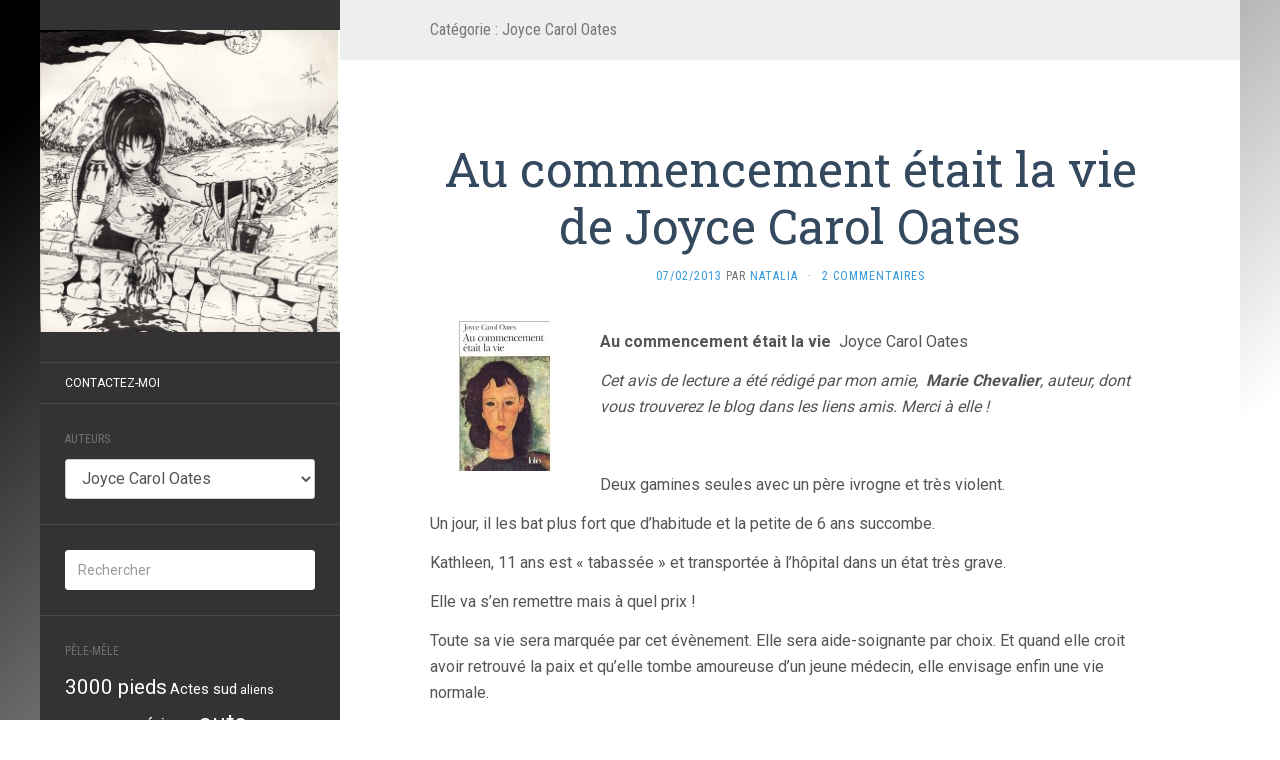

--- FILE ---
content_type: text/html; charset=UTF-8
request_url: http://dzahell.fr/category/litterature/joyce-carol-oates
body_size: 15633
content:
<!DOCTYPE html>
<html lang="fr-FR">
<head>
		<meta charset="UTF-8" />
	<meta http-equiv="X-UA-Compatible" content="IE=edge">
	<meta name="viewport" content="width=device-width, initial-scale=1.0" />
	<link rel="profile" href="http://gmpg.org/xfn/11" />
	<link rel="pingback" href="http://dzahell.fr/xmlrpc.php" />
	<title>Joyce Carol Oates &#8211; Dzahell</title>
<meta name='robots' content='max-image-preview:large' />
<link rel='dns-prefetch' href='//fonts.googleapis.com' />
<link rel="alternate" type="application/rss+xml" title="Dzahell &raquo; Flux" href="http://dzahell.fr/feed" />
<link rel="alternate" type="application/rss+xml" title="Dzahell &raquo; Flux des commentaires" href="http://dzahell.fr/comments/feed" />
<link rel="alternate" type="application/rss+xml" title="Dzahell &raquo; Flux de la catégorie Joyce Carol Oates" href="http://dzahell.fr/category/litterature/joyce-carol-oates/feed" />
<style id='wp-img-auto-sizes-contain-inline-css' type='text/css'>
img:is([sizes=auto i],[sizes^="auto," i]){contain-intrinsic-size:3000px 1500px}
/*# sourceURL=wp-img-auto-sizes-contain-inline-css */
</style>
<style id='wp-emoji-styles-inline-css' type='text/css'>

	img.wp-smiley, img.emoji {
		display: inline !important;
		border: none !important;
		box-shadow: none !important;
		height: 1em !important;
		width: 1em !important;
		margin: 0 0.07em !important;
		vertical-align: -0.1em !important;
		background: none !important;
		padding: 0 !important;
	}
/*# sourceURL=wp-emoji-styles-inline-css */
</style>
<style id='wp-block-library-inline-css' type='text/css'>
:root{--wp-block-synced-color:#7a00df;--wp-block-synced-color--rgb:122,0,223;--wp-bound-block-color:var(--wp-block-synced-color);--wp-editor-canvas-background:#ddd;--wp-admin-theme-color:#007cba;--wp-admin-theme-color--rgb:0,124,186;--wp-admin-theme-color-darker-10:#006ba1;--wp-admin-theme-color-darker-10--rgb:0,107,160.5;--wp-admin-theme-color-darker-20:#005a87;--wp-admin-theme-color-darker-20--rgb:0,90,135;--wp-admin-border-width-focus:2px}@media (min-resolution:192dpi){:root{--wp-admin-border-width-focus:1.5px}}.wp-element-button{cursor:pointer}:root .has-very-light-gray-background-color{background-color:#eee}:root .has-very-dark-gray-background-color{background-color:#313131}:root .has-very-light-gray-color{color:#eee}:root .has-very-dark-gray-color{color:#313131}:root .has-vivid-green-cyan-to-vivid-cyan-blue-gradient-background{background:linear-gradient(135deg,#00d084,#0693e3)}:root .has-purple-crush-gradient-background{background:linear-gradient(135deg,#34e2e4,#4721fb 50%,#ab1dfe)}:root .has-hazy-dawn-gradient-background{background:linear-gradient(135deg,#faaca8,#dad0ec)}:root .has-subdued-olive-gradient-background{background:linear-gradient(135deg,#fafae1,#67a671)}:root .has-atomic-cream-gradient-background{background:linear-gradient(135deg,#fdd79a,#004a59)}:root .has-nightshade-gradient-background{background:linear-gradient(135deg,#330968,#31cdcf)}:root .has-midnight-gradient-background{background:linear-gradient(135deg,#020381,#2874fc)}:root{--wp--preset--font-size--normal:16px;--wp--preset--font-size--huge:42px}.has-regular-font-size{font-size:1em}.has-larger-font-size{font-size:2.625em}.has-normal-font-size{font-size:var(--wp--preset--font-size--normal)}.has-huge-font-size{font-size:var(--wp--preset--font-size--huge)}.has-text-align-center{text-align:center}.has-text-align-left{text-align:left}.has-text-align-right{text-align:right}.has-fit-text{white-space:nowrap!important}#end-resizable-editor-section{display:none}.aligncenter{clear:both}.items-justified-left{justify-content:flex-start}.items-justified-center{justify-content:center}.items-justified-right{justify-content:flex-end}.items-justified-space-between{justify-content:space-between}.screen-reader-text{border:0;clip-path:inset(50%);height:1px;margin:-1px;overflow:hidden;padding:0;position:absolute;width:1px;word-wrap:normal!important}.screen-reader-text:focus{background-color:#ddd;clip-path:none;color:#444;display:block;font-size:1em;height:auto;left:5px;line-height:normal;padding:15px 23px 14px;text-decoration:none;top:5px;width:auto;z-index:100000}html :where(.has-border-color){border-style:solid}html :where([style*=border-top-color]){border-top-style:solid}html :where([style*=border-right-color]){border-right-style:solid}html :where([style*=border-bottom-color]){border-bottom-style:solid}html :where([style*=border-left-color]){border-left-style:solid}html :where([style*=border-width]){border-style:solid}html :where([style*=border-top-width]){border-top-style:solid}html :where([style*=border-right-width]){border-right-style:solid}html :where([style*=border-bottom-width]){border-bottom-style:solid}html :where([style*=border-left-width]){border-left-style:solid}html :where(img[class*=wp-image-]){height:auto;max-width:100%}:where(figure){margin:0 0 1em}html :where(.is-position-sticky){--wp-admin--admin-bar--position-offset:var(--wp-admin--admin-bar--height,0px)}@media screen and (max-width:600px){html :where(.is-position-sticky){--wp-admin--admin-bar--position-offset:0px}}

/*# sourceURL=wp-block-library-inline-css */
</style><style id='global-styles-inline-css' type='text/css'>
:root{--wp--preset--aspect-ratio--square: 1;--wp--preset--aspect-ratio--4-3: 4/3;--wp--preset--aspect-ratio--3-4: 3/4;--wp--preset--aspect-ratio--3-2: 3/2;--wp--preset--aspect-ratio--2-3: 2/3;--wp--preset--aspect-ratio--16-9: 16/9;--wp--preset--aspect-ratio--9-16: 9/16;--wp--preset--color--black: #000000;--wp--preset--color--cyan-bluish-gray: #abb8c3;--wp--preset--color--white: #ffffff;--wp--preset--color--pale-pink: #f78da7;--wp--preset--color--vivid-red: #cf2e2e;--wp--preset--color--luminous-vivid-orange: #ff6900;--wp--preset--color--luminous-vivid-amber: #fcb900;--wp--preset--color--light-green-cyan: #7bdcb5;--wp--preset--color--vivid-green-cyan: #00d084;--wp--preset--color--pale-cyan-blue: #8ed1fc;--wp--preset--color--vivid-cyan-blue: #0693e3;--wp--preset--color--vivid-purple: #9b51e0;--wp--preset--gradient--vivid-cyan-blue-to-vivid-purple: linear-gradient(135deg,rgb(6,147,227) 0%,rgb(155,81,224) 100%);--wp--preset--gradient--light-green-cyan-to-vivid-green-cyan: linear-gradient(135deg,rgb(122,220,180) 0%,rgb(0,208,130) 100%);--wp--preset--gradient--luminous-vivid-amber-to-luminous-vivid-orange: linear-gradient(135deg,rgb(252,185,0) 0%,rgb(255,105,0) 100%);--wp--preset--gradient--luminous-vivid-orange-to-vivid-red: linear-gradient(135deg,rgb(255,105,0) 0%,rgb(207,46,46) 100%);--wp--preset--gradient--very-light-gray-to-cyan-bluish-gray: linear-gradient(135deg,rgb(238,238,238) 0%,rgb(169,184,195) 100%);--wp--preset--gradient--cool-to-warm-spectrum: linear-gradient(135deg,rgb(74,234,220) 0%,rgb(151,120,209) 20%,rgb(207,42,186) 40%,rgb(238,44,130) 60%,rgb(251,105,98) 80%,rgb(254,248,76) 100%);--wp--preset--gradient--blush-light-purple: linear-gradient(135deg,rgb(255,206,236) 0%,rgb(152,150,240) 100%);--wp--preset--gradient--blush-bordeaux: linear-gradient(135deg,rgb(254,205,165) 0%,rgb(254,45,45) 50%,rgb(107,0,62) 100%);--wp--preset--gradient--luminous-dusk: linear-gradient(135deg,rgb(255,203,112) 0%,rgb(199,81,192) 50%,rgb(65,88,208) 100%);--wp--preset--gradient--pale-ocean: linear-gradient(135deg,rgb(255,245,203) 0%,rgb(182,227,212) 50%,rgb(51,167,181) 100%);--wp--preset--gradient--electric-grass: linear-gradient(135deg,rgb(202,248,128) 0%,rgb(113,206,126) 100%);--wp--preset--gradient--midnight: linear-gradient(135deg,rgb(2,3,129) 0%,rgb(40,116,252) 100%);--wp--preset--font-size--small: 13px;--wp--preset--font-size--medium: 20px;--wp--preset--font-size--large: 36px;--wp--preset--font-size--x-large: 42px;--wp--preset--spacing--20: 0.44rem;--wp--preset--spacing--30: 0.67rem;--wp--preset--spacing--40: 1rem;--wp--preset--spacing--50: 1.5rem;--wp--preset--spacing--60: 2.25rem;--wp--preset--spacing--70: 3.38rem;--wp--preset--spacing--80: 5.06rem;--wp--preset--shadow--natural: 6px 6px 9px rgba(0, 0, 0, 0.2);--wp--preset--shadow--deep: 12px 12px 50px rgba(0, 0, 0, 0.4);--wp--preset--shadow--sharp: 6px 6px 0px rgba(0, 0, 0, 0.2);--wp--preset--shadow--outlined: 6px 6px 0px -3px rgb(255, 255, 255), 6px 6px rgb(0, 0, 0);--wp--preset--shadow--crisp: 6px 6px 0px rgb(0, 0, 0);}:where(.is-layout-flex){gap: 0.5em;}:where(.is-layout-grid){gap: 0.5em;}body .is-layout-flex{display: flex;}.is-layout-flex{flex-wrap: wrap;align-items: center;}.is-layout-flex > :is(*, div){margin: 0;}body .is-layout-grid{display: grid;}.is-layout-grid > :is(*, div){margin: 0;}:where(.wp-block-columns.is-layout-flex){gap: 2em;}:where(.wp-block-columns.is-layout-grid){gap: 2em;}:where(.wp-block-post-template.is-layout-flex){gap: 1.25em;}:where(.wp-block-post-template.is-layout-grid){gap: 1.25em;}.has-black-color{color: var(--wp--preset--color--black) !important;}.has-cyan-bluish-gray-color{color: var(--wp--preset--color--cyan-bluish-gray) !important;}.has-white-color{color: var(--wp--preset--color--white) !important;}.has-pale-pink-color{color: var(--wp--preset--color--pale-pink) !important;}.has-vivid-red-color{color: var(--wp--preset--color--vivid-red) !important;}.has-luminous-vivid-orange-color{color: var(--wp--preset--color--luminous-vivid-orange) !important;}.has-luminous-vivid-amber-color{color: var(--wp--preset--color--luminous-vivid-amber) !important;}.has-light-green-cyan-color{color: var(--wp--preset--color--light-green-cyan) !important;}.has-vivid-green-cyan-color{color: var(--wp--preset--color--vivid-green-cyan) !important;}.has-pale-cyan-blue-color{color: var(--wp--preset--color--pale-cyan-blue) !important;}.has-vivid-cyan-blue-color{color: var(--wp--preset--color--vivid-cyan-blue) !important;}.has-vivid-purple-color{color: var(--wp--preset--color--vivid-purple) !important;}.has-black-background-color{background-color: var(--wp--preset--color--black) !important;}.has-cyan-bluish-gray-background-color{background-color: var(--wp--preset--color--cyan-bluish-gray) !important;}.has-white-background-color{background-color: var(--wp--preset--color--white) !important;}.has-pale-pink-background-color{background-color: var(--wp--preset--color--pale-pink) !important;}.has-vivid-red-background-color{background-color: var(--wp--preset--color--vivid-red) !important;}.has-luminous-vivid-orange-background-color{background-color: var(--wp--preset--color--luminous-vivid-orange) !important;}.has-luminous-vivid-amber-background-color{background-color: var(--wp--preset--color--luminous-vivid-amber) !important;}.has-light-green-cyan-background-color{background-color: var(--wp--preset--color--light-green-cyan) !important;}.has-vivid-green-cyan-background-color{background-color: var(--wp--preset--color--vivid-green-cyan) !important;}.has-pale-cyan-blue-background-color{background-color: var(--wp--preset--color--pale-cyan-blue) !important;}.has-vivid-cyan-blue-background-color{background-color: var(--wp--preset--color--vivid-cyan-blue) !important;}.has-vivid-purple-background-color{background-color: var(--wp--preset--color--vivid-purple) !important;}.has-black-border-color{border-color: var(--wp--preset--color--black) !important;}.has-cyan-bluish-gray-border-color{border-color: var(--wp--preset--color--cyan-bluish-gray) !important;}.has-white-border-color{border-color: var(--wp--preset--color--white) !important;}.has-pale-pink-border-color{border-color: var(--wp--preset--color--pale-pink) !important;}.has-vivid-red-border-color{border-color: var(--wp--preset--color--vivid-red) !important;}.has-luminous-vivid-orange-border-color{border-color: var(--wp--preset--color--luminous-vivid-orange) !important;}.has-luminous-vivid-amber-border-color{border-color: var(--wp--preset--color--luminous-vivid-amber) !important;}.has-light-green-cyan-border-color{border-color: var(--wp--preset--color--light-green-cyan) !important;}.has-vivid-green-cyan-border-color{border-color: var(--wp--preset--color--vivid-green-cyan) !important;}.has-pale-cyan-blue-border-color{border-color: var(--wp--preset--color--pale-cyan-blue) !important;}.has-vivid-cyan-blue-border-color{border-color: var(--wp--preset--color--vivid-cyan-blue) !important;}.has-vivid-purple-border-color{border-color: var(--wp--preset--color--vivid-purple) !important;}.has-vivid-cyan-blue-to-vivid-purple-gradient-background{background: var(--wp--preset--gradient--vivid-cyan-blue-to-vivid-purple) !important;}.has-light-green-cyan-to-vivid-green-cyan-gradient-background{background: var(--wp--preset--gradient--light-green-cyan-to-vivid-green-cyan) !important;}.has-luminous-vivid-amber-to-luminous-vivid-orange-gradient-background{background: var(--wp--preset--gradient--luminous-vivid-amber-to-luminous-vivid-orange) !important;}.has-luminous-vivid-orange-to-vivid-red-gradient-background{background: var(--wp--preset--gradient--luminous-vivid-orange-to-vivid-red) !important;}.has-very-light-gray-to-cyan-bluish-gray-gradient-background{background: var(--wp--preset--gradient--very-light-gray-to-cyan-bluish-gray) !important;}.has-cool-to-warm-spectrum-gradient-background{background: var(--wp--preset--gradient--cool-to-warm-spectrum) !important;}.has-blush-light-purple-gradient-background{background: var(--wp--preset--gradient--blush-light-purple) !important;}.has-blush-bordeaux-gradient-background{background: var(--wp--preset--gradient--blush-bordeaux) !important;}.has-luminous-dusk-gradient-background{background: var(--wp--preset--gradient--luminous-dusk) !important;}.has-pale-ocean-gradient-background{background: var(--wp--preset--gradient--pale-ocean) !important;}.has-electric-grass-gradient-background{background: var(--wp--preset--gradient--electric-grass) !important;}.has-midnight-gradient-background{background: var(--wp--preset--gradient--midnight) !important;}.has-small-font-size{font-size: var(--wp--preset--font-size--small) !important;}.has-medium-font-size{font-size: var(--wp--preset--font-size--medium) !important;}.has-large-font-size{font-size: var(--wp--preset--font-size--large) !important;}.has-x-large-font-size{font-size: var(--wp--preset--font-size--x-large) !important;}
/*# sourceURL=global-styles-inline-css */
</style>

<style id='classic-theme-styles-inline-css' type='text/css'>
/*! This file is auto-generated */
.wp-block-button__link{color:#fff;background-color:#32373c;border-radius:9999px;box-shadow:none;text-decoration:none;padding:calc(.667em + 2px) calc(1.333em + 2px);font-size:1.125em}.wp-block-file__button{background:#32373c;color:#fff;text-decoration:none}
/*# sourceURL=/wp-includes/css/classic-themes.min.css */
</style>
<link rel='stylesheet' id='contact-form-7-css' href='http://dzahell.fr/wp-content/plugins/contact-form-7/includes/css/styles.css?ver=6.1.4' media='all' />
<link rel='stylesheet' id='dotepubcss-css' href='http://dzahell.fr/wp-content/plugins/dotepub/s/dotepub.css?ver=6.9' media='all' />
<link rel='stylesheet' id='juiz_sps_styles-css' href='http://dzahell.fr/wp-content/plugins/juiz-social-post-sharer/skins/5/style.min.css?ver=2.3.4' media='all' />
<link rel='stylesheet' id='stcr-font-awesome-css' href='http://dzahell.fr/wp-content/plugins/subscribe-to-comments-reloaded/includes/css/font-awesome.min.css?ver=6.9' media='all' />
<link rel='stylesheet' id='stcr-style-css' href='http://dzahell.fr/wp-content/plugins/subscribe-to-comments-reloaded/includes/css/stcr-style.css?ver=6.9' media='all' />
<link rel='stylesheet' id='flat-fonts-css' href='//fonts.googleapis.com/css?family=Amatic+SC%7CRoboto:400,700%7CRoboto+Slab%7CRoboto+Condensed' media='all' />
<link rel='stylesheet' id='flat-theme-css' href='http://dzahell.fr/wp-content/themes/flat/assets/css/flat.min.css?ver=1.7.7' media='all' />
<link rel='stylesheet' id='flat-style-css' href='http://dzahell.fr/wp-content/themes/flat/style.css?ver=6.9' media='all' />
<script type="text/javascript" src="http://dzahell.fr/wp-includes/js/jquery/jquery.min.js?ver=3.7.1" id="jquery-core-js"></script>
<script type="text/javascript" src="http://dzahell.fr/wp-includes/js/jquery/jquery-migrate.min.js?ver=3.4.1" id="jquery-migrate-js"></script>
<script type="text/javascript" src="http://dzahell.fr/wp-content/themes/flat/assets/js/flat.min.js?ver=1.7.7" id="flat-js-js"></script>
<!--[if lt IE 9]>
<script type="text/javascript" src="http://dzahell.fr/wp-content/themes/flat/assets/js/html5shiv.min.js?ver=3.7.2" id="html5shiv-js"></script>
<![endif]-->
<link rel="https://api.w.org/" href="http://dzahell.fr/wp-json/" /><link rel="alternate" title="JSON" type="application/json" href="http://dzahell.fr/wp-json/wp/v2/categories/94" /><link rel="EditURI" type="application/rsd+xml" title="RSD" href="http://dzahell.fr/xmlrpc.php?rsd" />
<meta name="generator" content="WordPress 6.9" />
<style type="text/css">body { background-size: cover; }</style><style type="text/css">#masthead .site-title {font-family:Amatic SC}body {font-family:Roboto }h1,h2,h3,h4,h5,h6 {font-family:Roboto Slab}#masthead .site-description, .hentry .entry-meta {font-family:Roboto Condensed}</style><style type="text/css" id="custom-background-css">
body.custom-background { background-image: url("http://dzahell.fr/wp-content/uploads/2015/11/fond_1.png"); background-position: center bottom; background-size: cover; background-repeat: no-repeat; background-attachment: fixed; }
</style>
		</head>

<body class="archive category category-joyce-carol-oates category-94 custom-background wp-theme-flat" itemscope itemtype="http://schema.org/WebPage">
<div id="page">
	<div class="container">
		<div class="row row-offcanvas row-offcanvas-left">
			<div id="secondary" class="col-lg-3">
								<header id="masthead" class="site-header" role="banner">
										<div class="hgroup">
						<h1 class="site-title display-logo"><a href="http://dzahell.fr/" title="Dzahell" rel="home"><img itemprop="primaryImageofPage" alt="Dzahell" src="http://dzahell.fr/wp-content/uploads/2015/11/dzahell_gdbl-e1446976855866.png" /></a></h1>					</div>
					<button type="button" class="btn btn-link hidden-lg toggle-sidebar" data-toggle="offcanvas" aria-label="Sidebar"><i class="fa fa-gear"></i></button>
					<button type="button" class="btn btn-link hidden-lg toggle-navigation" aria-label="Navigation Menu"><i class="fa fa-bars"></i></button>
					<nav id="site-navigation" class="navigation main-navigation" role="navigation">
						<div class="nav-menu"><ul>
<li class="page_item page-item-457"><a href="http://dzahell.fr/contact">Contactez-moi</a></li>
</ul></div>
					</nav>
									</header>
				
				<div class="sidebar-offcanvas">
					<div id="main-sidebar" class="widget-area" role="complementary">
											<aside id="categories-3" class="widget widget_categories">
						<h3 class='widget-title'>Auteurs</h3>
<form action="http://dzahell.fr" method="get"><label class="screen-reader-text" for="cat">Auteurs</label><select  name='cat' id='cat' class='postform'>
	<option value='-1'>Sélectionner une catégorie</option>
	<option class="level-0" value="190">Agnès Evans</option>
	<option class="level-0" value="158">Alexandre Jarry</option>
	<option class="level-0" value="68">Alicia Gimenez Bartlett</option>
	<option class="level-0" value="167">Aloysius Chabossot</option>
	<option class="level-0" value="209">Andy Vérol</option>
	<option class="level-0" value="196">Anne Bert</option>
	<option class="level-0" value="317">Anne Fine</option>
	<option class="level-0" value="307">Anouk Langaney</option>
	<option class="level-0" value="173">Aude Cenga</option>
	<option class="level-0" value="324">Benjamin Ludwig</option>
	<option class="level-0" value="298">Butler Octavia</option>
	<option class="level-0" value="117">Carson McCullers</option>
	<option class="level-0" value="264">Catherine Enjolet</option>
	<option class="level-0" value="252">Cécile Benoist</option>
	<option class="level-0" value="187">Cécile Duquenne</option>
	<option class="level-0" value="304">Célia Levi</option>
	<option class="level-0" value="242">Céline Etcheberry</option>
	<option class="level-0" value="188">Chantal Khiri-Schmitt</option>
	<option class="level-0" value="161">Charly Green</option>
	<option class="level-0" value="7">Christian Roux</option>
	<option class="level-0" value="137">Christophe Darlanuc</option>
	<option class="level-0" value="223">Cindy Van Wilder</option>
	<option class="level-0" value="266">Citations &amp; extraits</option>
	<option class="level-0" value="301">Claire Krust</option>
	<option class="level-0" value="35">Craig Johnson</option>
	<option class="level-0" value="287">Daryl Gregory</option>
	<option class="level-0" value="293">Denis Robert</option>
	<option class="level-0" value="261">Dimitri Verhulst</option>
	<option class="level-0" value="65">Domingo Villar</option>
	<option class="level-0" value="50">Elif Shafak</option>
	<option class="level-0" value="231">Emilio Salgari</option>
	<option class="level-0" value="100">Eric Lequien Esposti</option>
	<option class="level-0" value="131">Eric Neirynck</option>
	<option class="level-0" value="75">Ernest J Gaines</option>
	<option class="level-0" value="133">Esteban Bogasi</option>
	<option class="level-0" value="311">Fabrice Colin</option>
	<option class="level-0" value="330">Fromm Pete</option>
	<option class="level-0" value="128">Gilles Piazo</option>
	<option class="level-0" value="12">Giorgio Scerbanenco</option>
	<option class="level-0" value="199">Grégory Puech</option>
	<option class="level-0" value="203">Hafed Benotman</option>
	<option class="level-0" value="122">Hervé Fuchs</option>
	<option class="level-0" value="54">Hervé Sard</option>
	<option class="level-0" value="296">Indridason Arnaldur</option>
	<option class="level-0" value="160">Isabelle Bouvier</option>
	<option class="level-0" value="172">Jacques Fuentealba</option>
	<option class="level-0" value="214">Jean-Baptiste Ferrero</option>
	<option class="level-0" value="69">Jean-Marc Souvira</option>
	<option class="level-0" value="77">Jeff Balek</option>
	<option class="level-0" value="170">Jérémy Semet</option>
	<option class="level-0" value="270">Jo Nesbo</option>
	<option class="level-0" value="84">John Fante</option>
	<option class="level-0" value="99">Jon McGregor</option>
	<option class="level-0" value="300">Jonas Karlsson</option>
	<option class="level-0" value="15">José Carlos Somoza</option>
	<option class="level-0" value="67">Joseph Bialot</option>
	<option class="level-0" value="94" selected="selected">Joyce Carol Oates</option>
	<option class="level-0" value="283">Judith Perrignon</option>
	<option class="level-0" value="234">Julien Blanc</option>
	<option class="level-0" value="195">Julien Morgan</option>
	<option class="level-0" value="332">Kate Atkinson</option>
	<option class="level-0" value="127">La ville de Yumington</option>
	<option class="level-0" value="211">Laura Berent</option>
	<option class="level-0" value="315">Laurence Biberfeld</option>
	<option class="level-0" value="151">Lilian Peschet</option>
	<option class="level-0" value="74">Lorent Idir</option>
	<option class="level-0" value="181">Lou Wagram</option>
	<option class="level-0" value="153">Louis-Stéphane Ulysse</option>
	<option class="level-0" value="305">Marie Laberge</option>
	<option class="level-0" value="327">Marin Ledun</option>
	<option class="level-0" value="49">Marin Ledun</option>
	<option class="level-0" value="260">Mark SaFranko</option>
	<option class="level-0" value="148">Martin Winckler</option>
	<option class="level-0" value="323">Melanie Benjamin</option>
	<option class="level-0" value="85">Michael Collins</option>
	<option class="level-0" value="143">Michael Roch</option>
	<option class="level-0" value="275">Michel Tremblay</option>
	<option class="level-0" value="129">Natalia</option>
	<option class="level-0" value="112">Neil Jomunsi</option>
	<option class="level-0" value="197">Nicolas Ancion</option>
	<option class="level-0" value="4">Nicole Yrle</option>
	<option class="level-0" value="279">Niroz Malek</option>
	<option class="level-0" value="1">Non classé</option>
	<option class="level-0" value="224">Olivier Chapuis</option>
	<option class="level-0" value="14">Pascal Dessaint</option>
	<option class="level-0" value="58">Philippe Georget</option>
	<option class="level-0" value="216">Pierre Dupuis</option>
	<option class="level-0" value="238">Pierre Véron</option>
	<option class="level-0" value="156">Pierrick Messien</option>
	<option class="level-0" value="251">Régine Detambel</option>
	<option class="level-0" value="289">Robert Seethaler</option>
	<option class="level-0" value="57">Rolo Diez</option>
	<option class="level-0" value="295">Ron Rash</option>
	<option class="level-0" value="92">Russel Banks</option>
	<option class="level-0" value="64">Ryan David Jahn</option>
	<option class="level-0" value="146">Sozuka Sun</option>
	<option class="level-0" value="163">Stéphane Desienne</option>
	<option class="level-0" value="217">Stéphane Jouanny</option>
	<option class="level-0" value="285">Sylvie Lainé</option>
	<option class="level-0" value="62">Thierry Marignac</option>
	<option class="level-0" value="165">Thomas C Durand</option>
	<option class="level-0" value="254">Tiphaine Touzeil</option>
	<option class="level-0" value="177">Une ligne ou deux ?</option>
	<option class="level-0" value="281">Vanessa Barbara</option>
	<option class="level-0" value="230">Vanessa Terral</option>
	<option class="level-0" value="267">Virginie Despentes</option>
	<option class="level-0" value="120">Vita Sackville-West</option>
	<option class="level-0" value="191">web association des auteurs</option>
	<option class="level-0" value="10">Yu Hua</option>
</select>
</form><script type="text/javascript">
/* <![CDATA[ */

( ( dropdownId ) => {
	const dropdown = document.getElementById( dropdownId );
	function onSelectChange() {
		setTimeout( () => {
			if ( 'escape' === dropdown.dataset.lastkey ) {
				return;
			}
			if ( dropdown.value && parseInt( dropdown.value ) > 0 && dropdown instanceof HTMLSelectElement ) {
				dropdown.parentElement.submit();
			}
		}, 250 );
	}
	function onKeyUp( event ) {
		if ( 'Escape' === event.key ) {
			dropdown.dataset.lastkey = 'escape';
		} else {
			delete dropdown.dataset.lastkey;
		}
	}
	function onClick() {
		delete dropdown.dataset.lastkey;
	}
	dropdown.addEventListener( 'keyup', onKeyUp );
	dropdown.addEventListener( 'click', onClick );
	dropdown.addEventListener( 'change', onSelectChange );
})( "cat" );

//# sourceURL=WP_Widget_Categories%3A%3Awidget
/* ]]> */
</script>
					</aside>
					<aside id="search-2" class="widget widget_search">
	<form method="get" id="searchform" action="http://dzahell.fr/">
		<label for="s" class="assistive-text">Rechercher</label>
		<input type="text" class="field" name="s" id="s" placeholder="Rechercher" />
		<input type="submit" class="submit" name="submit" id="searchsubmit" value="Rechercher" />
	</form>
					</aside>
					<aside id="tag_cloud-3" class="widget widget_tag_cloud">
						<h3 class='widget-title'>Pêle-mêle</h3>
<div class="tagcloud"><a href="http://dzahell.fr/tag/3000-pieds" class="tag-cloud-link tag-link-185 tag-link-position-1" style="font-size: 15.5pt;" aria-label="3000 pieds (16 éléments)">3000 pieds</a>
<a href="http://dzahell.fr/tag/actes-sud" class="tag-cloud-link tag-link-24 tag-link-position-2" style="font-size: 11pt;" aria-label="Actes sud (5 éléments)">Actes sud</a>
<a href="http://dzahell.fr/tag/aliens" class="tag-cloud-link tag-link-164 tag-link-position-3" style="font-size: 9.2pt;" aria-label="aliens (3 éléments)">aliens</a>
<a href="http://dzahell.fr/tag/amour" class="tag-cloud-link tag-link-132 tag-link-position-4" style="font-size: 13.2pt;" aria-label="amour (9 éléments)">amour</a>
<a href="http://dzahell.fr/tag/amerique" class="tag-cloud-link tag-link-38 tag-link-position-5" style="font-size: 14.3pt;" aria-label="amérique (12 éléments)">amérique</a>
<a href="http://dzahell.fr/tag/auto-edition" class="tag-cloud-link tag-link-152 tag-link-position-6" style="font-size: 17.7pt;" aria-label="auto-édition (27 éléments)">auto-édition</a>
<a href="http://dzahell.fr/tag/braquage" class="tag-cloud-link tag-link-41 tag-link-position-7" style="font-size: 9.2pt;" aria-label="braquage (3 éléments)">braquage</a>
<a href="http://dzahell.fr/tag/cauchemar" class="tag-cloud-link tag-link-18 tag-link-position-8" style="font-size: 12.7pt;" aria-label="cauchemar (8 éléments)">cauchemar</a>
<a href="http://dzahell.fr/tag/chomage" class="tag-cloud-link tag-link-29 tag-link-position-9" style="font-size: 11pt;" aria-label="chômage (5 éléments)">chômage</a>
<a href="http://dzahell.fr/tag/drogue" class="tag-cloud-link tag-link-98 tag-link-position-10" style="font-size: 11pt;" aria-label="drogue (5 éléments)">drogue</a>
<a href="http://dzahell.fr/tag/e-book" class="tag-cloud-link tag-link-136 tag-link-position-11" style="font-size: 22pt;" aria-label="e-book (74 éléments)">e-book</a>
<a href="http://dzahell.fr/tag/editions-de-londres" class="tag-cloud-link tag-link-225 tag-link-position-12" style="font-size: 9.2pt;" aria-label="Editions de Londres (3 éléments)">Editions de Londres</a>
<a href="http://dzahell.fr/tag/enquete" class="tag-cloud-link tag-link-56 tag-link-position-13" style="font-size: 16.6pt;" aria-label="enquête (21 éléments)">enquête</a>
<a href="http://dzahell.fr/tag/faim" class="tag-cloud-link tag-link-182 tag-link-position-14" style="font-size: 10.2pt;" aria-label="Faim (4 éléments)">Faim</a>
<a href="http://dzahell.fr/tag/famille" class="tag-cloud-link tag-link-27 tag-link-position-15" style="font-size: 16.6pt;" aria-label="famille (21 éléments)">famille</a>
<a href="http://dzahell.fr/tag/fantastique" class="tag-cloud-link tag-link-201 tag-link-position-16" style="font-size: 17.2pt;" aria-label="fantastique (24 éléments)">fantastique</a>
<a href="http://dzahell.fr/tag/fantasy" class="tag-cloud-link tag-link-135 tag-link-position-17" style="font-size: 11.7pt;" aria-label="fantasy (6 éléments)">fantasy</a>
<a href="http://dzahell.fr/tag/folio" class="tag-cloud-link tag-link-40 tag-link-position-18" style="font-size: 9.2pt;" aria-label="folio (3 éléments)">folio</a>
<a href="http://dzahell.fr/tag/humains" class="tag-cloud-link tag-link-45 tag-link-position-19" style="font-size: 16.8pt;" aria-label="humains (22 éléments)">humains</a>
<a href="http://dzahell.fr/tag/humour" class="tag-cloud-link tag-link-31 tag-link-position-20" style="font-size: 18pt;" aria-label="humour (29 éléments)">humour</a>
<a href="http://dzahell.fr/tag/jeff-balek" class="tag-cloud-link tag-link-277 tag-link-position-21" style="font-size: 12.2pt;" aria-label="Jeff Balek (7 éléments)">Jeff Balek</a>
<a href="http://dzahell.fr/tag/liana-levi" class="tag-cloud-link tag-link-66 tag-link-position-22" style="font-size: 9.2pt;" aria-label="Liana Levi (3 éléments)">Liana Levi</a>
<a href="http://dzahell.fr/tag/loup-garou" class="tag-cloud-link tag-link-206 tag-link-position-23" style="font-size: 9.2pt;" aria-label="Loup-garou (3 éléments)">Loup-garou</a>
<a href="http://dzahell.fr/tag/magie" class="tag-cloud-link tag-link-134 tag-link-position-24" style="font-size: 11pt;" aria-label="magie (5 éléments)">magie</a>
<a href="http://dzahell.fr/tag/masse-critique-babelio" class="tag-cloud-link tag-link-237 tag-link-position-25" style="font-size: 10.2pt;" aria-label="masse critique Babelio (4 éléments)">masse critique Babelio</a>
<a href="http://dzahell.fr/tag/meurtres" class="tag-cloud-link tag-link-59 tag-link-position-26" style="font-size: 16.2pt;" aria-label="meurtres (19 éléments)">meurtres</a>
<a href="http://dzahell.fr/tag/micro" class="tag-cloud-link tag-link-175 tag-link-position-27" style="font-size: 12.7pt;" aria-label="micro (8 éléments)">micro</a>
<a href="http://dzahell.fr/tag/mythe" class="tag-cloud-link tag-link-107 tag-link-position-28" style="font-size: 13.6pt;" aria-label="mythe (10 éléments)">mythe</a>
<a href="http://dzahell.fr/tag/nature" class="tag-cloud-link tag-link-46 tag-link-position-29" style="font-size: 11pt;" aria-label="nature (5 éléments)">nature</a>
<a href="http://dzahell.fr/tag/numeriklivres" class="tag-cloud-link tag-link-101 tag-link-position-30" style="font-size: 12.2pt;" aria-label="Numériklivres (7 éléments)">Numériklivres</a>
<a href="http://dzahell.fr/tag/pauvrete" class="tag-cloud-link tag-link-42 tag-link-position-31" style="font-size: 15.2pt;" aria-label="pauvreté (15 éléments)">pauvreté</a>
<a href="http://dzahell.fr/tag/politique" class="tag-cloud-link tag-link-43 tag-link-position-32" style="font-size: 16.2pt;" aria-label="politique (19 éléments)">politique</a>
<a href="http://dzahell.fr/tag/projet-bradbury" class="tag-cloud-link tag-link-212 tag-link-position-33" style="font-size: 14.7pt;" aria-label="Projet Bradbury (13 éléments)">Projet Bradbury</a>
<a href="http://dzahell.fr/tag/psychologie" class="tag-cloud-link tag-link-34 tag-link-position-34" style="font-size: 19.2pt;" aria-label="psychologie (39 éléments)">psychologie</a>
<a href="http://dzahell.fr/tag/publie-net" class="tag-cloud-link tag-link-240 tag-link-position-35" style="font-size: 9.2pt;" aria-label="publie.net (3 éléments)">publie.net</a>
<a href="http://dzahell.fr/tag/rivages-noir" class="tag-cloud-link tag-link-28 tag-link-position-36" style="font-size: 12.7pt;" aria-label="rivages noir (8 éléments)">rivages noir</a>
<a href="http://dzahell.fr/tag/societe" class="tag-cloud-link tag-link-22 tag-link-position-37" style="font-size: 21pt;" aria-label="société (59 éléments)">société</a>
<a href="http://dzahell.fr/tag/space-opera" class="tag-cloud-link tag-link-171 tag-link-position-38" style="font-size: 8pt;" aria-label="space opéra (2 éléments)">space opéra</a>
<a href="http://dzahell.fr/tag/thriller" class="tag-cloud-link tag-link-33 tag-link-position-39" style="font-size: 17.2pt;" aria-label="thriller (24 éléments)">thriller</a>
<a href="http://dzahell.fr/tag/trafic" class="tag-cloud-link tag-link-37 tag-link-position-40" style="font-size: 10.2pt;" aria-label="trafic (4 éléments)">trafic</a>
<a href="http://dzahell.fr/tag/twittfic" class="tag-cloud-link tag-link-126 tag-link-position-41" style="font-size: 17.2pt;" aria-label="TwittFic (24 éléments)">TwittFic</a>
<a href="http://dzahell.fr/tag/voyel" class="tag-cloud-link tag-link-207 tag-link-position-42" style="font-size: 11.7pt;" aria-label="Voy&#039;el (6 éléments)">Voy&#039;el</a>
<a href="http://dzahell.fr/tag/walrus" class="tag-cloud-link tag-link-106 tag-link-position-43" style="font-size: 15.8pt;" aria-label="Walrus (17 éléments)">Walrus</a>
<a href="http://dzahell.fr/tag/yumington" class="tag-cloud-link tag-link-79 tag-link-position-44" style="font-size: 17.2pt;" aria-label="Yumington (24 éléments)">Yumington</a>
<a href="http://dzahell.fr/tag/zombies" class="tag-cloud-link tag-link-108 tag-link-position-45" style="font-size: 11.7pt;" aria-label="zombies (6 éléments)">zombies</a></div>
					</aside>
<!--
Plugin: Custom Meta Widget
Plugin URL: http://shinraholdings.com/plugins/custom-meta-widget/
-->
					<aside id="custommetawidget-3" class="widget customMetaWidget">
						<h3 class='widget-title'>Meta</h3>
		<ul>

		
					<li><a href="http://dzahell.fr/wp-login.php">Connexion</a></li>
		
					<li><a href="http://dzahell.fr/feed">Entries <abbr title="Really Simple Syndication">RSS</abbr></a></li>
		

		
			<li><a href="http://dzahell.fr/comments/feed">Comments <abbr title="Really Simple Syndication">RSS</abbr></a></li>
		
		<li><a href="http://legtux.org">Site hébergé sur Legtux</a></li>		</ul>

						</aside>
											</div>
				</div>
			</div>

						<div id="primary" class="content-area col-lg-9" itemprop="mainContentOfPage">
					<h1 class="page-title">Catégorie : <span>Joyce Carol Oates</span></h1>		
	
	<div id="content" class="site-content" role="main">
								<article itemscope itemtype="http://schema.org/Article" id="post-753" class="post-753 post type-post status-publish format-image hentry category-joyce-carol-oates tag-folio tag-psychologie tag-societe post_format-post-format-image">
	<header class="entry-header">
		<h2 class="entry-title" itemprop="name">
			<a itemprop="url" href="http://dzahell.fr/au-commencement-etait-la-vie-de-joyce-carol-oates" title="Lien permanent pour Au commencement était la vie de Joyce Carol Oates" rel="bookmark">Au commencement était la vie de Joyce Carol Oates</a>
		</h2>
							<div class="entry-meta"><span class="entry-date"><a href="http://dzahell.fr/au-commencement-etait-la-vie-de-joyce-carol-oates" rel="bookmark"><time class="entry-date published" datetime="2013-02-07T14:09:36+01:00" itemprop="datepublished">07/02/2013</time></a></span> par <span class="author vcard" itemscope itemprop="author" itemtype="http://schema.org/Person"><a class="url fn n" href="http://dzahell.fr/author/natalia" rel="author" itemprop="url"><span itemprop="name">natalia</span></a></span><span class="sep">&middot;</span><span class="comments-link"><a href="http://dzahell.fr/au-commencement-etait-la-vie-de-joyce-carol-oates#comments" itemprop="discussionUrl">2 Commentaires</a></span></div>
			</header>
								<div class="entry-content" itemprop="articleBody">
						<p><a href="http://dzahell.fr/au-commencement-etait-la-vie-de-joyce-carol-oates/au-commencementetaitlavie" rel="attachment wp-att-756"><img decoding="async" class="alignleft size-thumbnail wp-image-756" alt="au commencementetaitlavie" src="http://dzahell.fr/wp-content/uploads/2013/02/au-commencementetaitlavie-150x150.jpg" width="150" height="150" srcset="http://dzahell.fr/wp-content/uploads/2013/02/au-commencementetaitlavie-150x150.jpg 150w, http://dzahell.fr/wp-content/uploads/2013/02/au-commencementetaitlavie-100x100.jpg 100w, http://dzahell.fr/wp-content/uploads/2013/02/au-commencementetaitlavie.jpg 300w" sizes="(max-width: 150px) 100vw, 150px" /></a></p>
<p><strong>Au commencement était la vie</strong>  Joyce Carol Oates</p>
<p><em>Cet avis de lecture a été rédigé par mon amie, <strong> Marie Chevalier</strong>, auteur, dont vous trouverez le blog dans les liens amis. Merci à elle !</em></p>
<p>&nbsp;</p>
<p>Deux gamines seules avec un père ivrogne et très violent.</p>
<p>Un jour, il les bat plus fort que d’habitude et la petite de 6 ans succombe.</p>
<p>Kathleen, 11 ans est « tabassée » et transportée à l’hôpital dans un état très grave.</p>
<p>Elle va s’en remettre mais à quel prix !</p>
<p>Toute sa vie sera marquée par cet évènement. Elle sera aide-soignante par choix. Et quand elle croit avoir retrouvé la paix et qu’elle tombe amoureuse d’un jeune médecin, elle envisage enfin une vie normale.</p>
<p>Elle ne se remettra pas d’un acte insensé et terrible qu’elle fera. Elle « aidera » les patients à trouver la paix.</p>
<p>Elle avait vécu le pire dans sa chair. Elle pouvait maintenant passer à l’acte.</p>
<p>Horrible histoire, bouleversante et tragique et folle de cette gamine missionnaire du malheur et de la mort.</p>
<p>Du grand Joyce Carol Oates comme d’habitude mais aussi comme souvent « âmes sensibles s’abstenir »</p>
								</div>
			</article>
					<article itemscope itemtype="http://schema.org/Article" id="post-366" class="post-366 post type-post status-publish format-image hentry category-joyce-carol-oates tag-amerique tag-philippe-rey tag-psychologie tag-societe post_format-post-format-image">
	<header class="entry-header">
		<h2 class="entry-title" itemprop="name">
			<a itemprop="url" href="http://dzahell.fr/petite-soeur-mon-amour-de-joyce-carol-oates" title="Lien permanent pour Petite soeur, mon amour de Joyce Carol Oates" rel="bookmark">Petite soeur, mon amour de Joyce Carol Oates</a>
		</h2>
							<div class="entry-meta"><span class="entry-date"><a href="http://dzahell.fr/petite-soeur-mon-amour-de-joyce-carol-oates" rel="bookmark"><time class="entry-date published" datetime="2013-01-30T08:54:31+01:00" itemprop="datepublished">30/01/2013</time></a></span> par <span class="author vcard" itemscope itemprop="author" itemtype="http://schema.org/Person"><a class="url fn n" href="http://dzahell.fr/author/natalia" rel="author" itemprop="url"><span itemprop="name">natalia</span></a></span><span class="sep">&middot;</span><span class="comments-link"><a href="http://dzahell.fr/petite-soeur-mon-amour-de-joyce-carol-oates#comments" itemprop="discussionUrl">4 Commentaires</a></span></div>
			</header>
								<div class="entry-content" itemprop="articleBody">
						<div id="attachment_726" style="width: 160px" class="wp-caption alignleft"><a href="http://dzahell.fr/petite-soeur-mon-amour-de-joyce-carol-oates/petite-soeur" rel="attachment wp-att-726"><img decoding="async" aria-describedby="caption-attachment-726" class="size-thumbnail wp-image-726" alt="Philippe Rey" src="http://dzahell.fr/wp-content/uploads/2013/01/petite-soeur-150x150.jpg" width="150" height="150" srcset="http://dzahell.fr/wp-content/uploads/2013/01/petite-soeur-150x150.jpg 150w, http://dzahell.fr/wp-content/uploads/2013/01/petite-soeur-100x100.jpg 100w, http://dzahell.fr/wp-content/uploads/2013/01/petite-soeur.jpg 300w" sizes="(max-width: 150px) 100vw, 150px" /></a><p id="caption-attachment-726" class="wp-caption-text">Philippe Rey</p></div>
<p><em>« S&#8217;emparant d&rsquo;un fait-divers, un mystère jamais résolu, qui bouleversa l&rsquo;Amérique- l&rsquo;assassinant le soir de Noêl 1996 de la petite JonBenet Ramsey, 6 ans et demi, célèbre mini-Miss vedette de concours de beauté-, Joyce Carol Oates reconstruit l&rsquo;affaire qu&rsquo;elle n&rsquo;hésite pas à dénouer. »</em></p>
<p><em></em>Le narrateur de ce roman est Skyler, 19 ans aujourd&rsquo;hui mais 9 lors de l&rsquo;assassinat de sa soeur Edna-Louise rebaptisée Bliss par leur mère Betsey dans un accès de mysticisme . A travers ce témoignage, il tente de renouer avec le présent, pour cela il lui faut se souvenir.</p>
<p>Au départ il est seul, <em>le petit homme</em> de sa mère. Celle-ci ne travaille pas et n&rsquo;a de cesse de se faire inviter par les plus<em> nantis</em> de la ville. Ayant pratiqué le patin à glace étant jeune, elle va essayer de mettre Skyler sur la glacemais il a peur. Bix, le père, toujours en voyage, cadre dynamique très apprécié par la gente féminine ne s&rsquo;occupe que très peu de son fils. Quand arrive Edna-Louise, Betsey ne la considère que comme un fardeau jusqu&rsquo;au jour où elle se rend compte des prédispositions de sa fille pour le patinage &#8230;elle renommera sa fille, Bliss. Dès lors la petite est retirée de l&rsquo;école pour des cours à domicile et devient une bête à concours. La petite ne se sent exister aux yeux de sa mère qu&rsquo;à travers le patin&#8230;le moindre échec devient alors une torture pour l&rsquo;enfant qui culpabilise. Skyler mettra longtemps à l&rsquo;aimer vraiment. Puis, il l&rsquo;aidera souvent à cacher les pipis au lit, lui dessinera des petits coeurs à l&rsquo;encre rouge que celle-ci lui réclame comme si son avenir en dépendait, en guise de protection.<br />
Evidemment, nous savons comment l&rsquo;histoire s&rsquo;achève, la petite est morte mais qui donc l&rsquo;a tuée ? Est-ce réellement ce maniaque qui se dénonce puis se suicide ensuite ou est-ce plus compliqué que cela ?</p>
<p>Joyce Carol Oates a écrit un roman suffocant où se télescopent le voyeurisme des médias, l&rsquo;enfer familiale, l&rsquo;ère de l&rsquo;apparence et le désir <em>d&rsquo;être intégré</em>, le poids des désirs de la mère et sa folie de devenir quelqu&rsquo;un à travers sa fille</p>
<p>J&rsquo;ai lu ce roman lentement car j&rsquo;ai franchement eu mal pour les enfants, je n&rsquo;avais qu&rsquo;un souhait les enlever très vite de cette folie destructrice. Skyler passe les 10 années suivants le crime dans des hôpitaux, des écoles spécialisées hors de prix où il sera traité à grand coup de médicaments. Il y a cette profonde hypocrisie des différents psychologues et psychiatres qui n&rsquo;hésitent pas à prescrire tout un tas de médicaments dès le plus jeune âge. Dans tout ça, le père n&rsquo;a jamais tenu ses promesses, il est l&rsquo;éternel absent ne tenant aucune promesse.</p>
<p>C&rsquo;est un roman que je conseille vivement à tous ceux qui aiment les développements psychologiques.</p>
								</div>
			</article>
					<article itemscope itemtype="http://schema.org/Article" id="post-364" class="post-364 post type-post status-publish format-image hentry category-joyce-carol-oates tag-amerique tag-famille tag-manipulation tag-pauvrete tag-philippe-rey tag-politique tag-pollution tag-psychologie post_format-post-format-image">
	<header class="entry-header">
		<h2 class="entry-title" itemprop="name">
			<a itemprop="url" href="http://dzahell.fr/les-chutes-de-joyce-carol-oates" title="Lien permanent pour Les chutes de Joyce Carol Oates" rel="bookmark">Les chutes de Joyce Carol Oates</a>
		</h2>
							<div class="entry-meta"><span class="entry-date"><a href="http://dzahell.fr/les-chutes-de-joyce-carol-oates" rel="bookmark"><time class="entry-date published" datetime="2013-01-07T16:09:17+01:00" itemprop="datepublished">07/01/2013</time></a></span> par <span class="author vcard" itemscope itemprop="author" itemtype="http://schema.org/Person"><a class="url fn n" href="http://dzahell.fr/author/natalia" rel="author" itemprop="url"><span itemprop="name">natalia</span></a></span><span class="sep">&middot;</span><span class="comments-link"><span>Commentaires fermés<span class="screen-reader-text"> sur Les chutes de Joyce Carol Oates</span></span></span></div>
			</header>
								<div class="entry-content" itemprop="articleBody">
						<p><span style="text-decoration: underline;"><a href="http://dzahell.fr/wp-content/uploads/2013/01/les-chutes-JCO.jpg"><img decoding="async" class="alignleft size-thumbnail wp-image-568" title="les chutes JCO" src="http://dzahell.fr/wp-content/uploads/2013/01/les-chutes-JCO-150x150.jpg" alt="" width="150" height="150" srcset="http://dzahell.fr/wp-content/uploads/2013/01/les-chutes-JCO-150x150.jpg 150w, http://dzahell.fr/wp-content/uploads/2013/01/les-chutes-JCO-100x100.jpg 100w, http://dzahell.fr/wp-content/uploads/2013/01/les-chutes-JCO.jpg 300w" sizes="(max-width: 150px) 100vw, 150px" /></a>1950</span>, Niagara Falls ( d&rsquo;où le titre ), haut lieu touristique. Ariah, 29 ans, vient d&rsquo;épouser Gilbert. Ils sont tous deux presbytériens. Aux lendemains de la nuit de noces, Ariah se réveille seule dans la chambre d&rsquo;hôtel. Désemparée, elle va errer dans l&rsquo;hôtel et apprendre peu de temps ensuite qu&rsquo;un homme s&rsquo;est jeté dans les chutes. Durant sept jours elle va errer le long des chutes, on l&rsquo;appellera la Veuve Blanche. Elle est persuadée d&rsquo;être damnée. Dick Burnaby, brillant et riche avocat aux nombreux amis la suit comme son ombre. Il tombe amoureux d&rsquo;elle qui n&rsquo;est pourtant ni très belle ni de son milieu et l&rsquo;épousera très rapidement. Ils vivront ensuite dix années de bonheur durant lesquelles ils auront trois enfants : deux garçons et une fille. Ariah ne se passionne que pour son mari et ses enfants, elle ne souhaite rien savoir ni même comprendre du monde qui l&rsquo;environne.</p>
<p><span style="text-decoration: underline;">1962</span> : Dick prend fait et cause pour une femme dont la famille et la maison ( durement acquise ) ont souffert des industries chimiques qui ont fleuri à Niagara Falls ( leucémies, fausses couches, empoisonnement du sol, allergies etc &#8230;) Il y perd ceux qu&rsquo;ils pensaient être ses amis, beaucoup d&rsquo;argent et se met à dos les notables. Une lutte acharnée débute , Dick ne s&rsquo;en sortira pas indemne. Ariah lui tourne le dos, lui reprochant d&rsquo;abandonner sa famille. Dick disparaît à son tour&#8230;Ariah élève les enfants seule en donnant des leçons de piano. Elle interdit aux enfants de parler de leur père, il les a abandonnés s&rsquo;acharne-t-elle à dire. Ils passeront leur enfance à tenter d&rsquo;en savoir plus, subissant les sautes d&rsquo;humeur d&rsquo;Ariah, mère possessive, entêtée, et névrosée.</p>
<p><span style="text-decoration: underline;">1978</span>: L&rsquo;industrie chimique est punie lors d&rsquo;un procès retentissant. Les enfants quant à eux chacun à leur façon auront découvert quelques parcelles de vérité concernant leur père. C&rsquo;est aussi pour eux un grand moment car ce procès réhabilité Dick.</p>
<p><span style="text-decoration: underline;">Mon avis </span>Un roman fleuve ( avec quelques longueurs tout de même ) qui aborde pas mal de sujets : le puritanisme, les arrangements entre industriels, politiques et laboratoires. Au coeur de ce roman Ariah que je ne suis pas parvenue à aimer tout en lui trouvant des excuses dans son éducation et le traumatisme de son premier veuvage. Elle fait subir tant de choses à ses enfants, les obligeant à vivre dans le dénuement, les écrasant par son amour maternel vorace et intransigeant , leur interdisant de questionner sur leur père que j&rsquo;étais choquée par sa conduite. Certains personnages auraient du être mieux expliqués comme cette femme en noire que Royall va croiser.</p>
<p>C&rsquo;était la première rencontre avec cette auteure, sans doute pas la dernière. Une bien belle plume.</p>
								</div>
			</article>
								</div>

												<footer class="site-info" itemscope itemtype="http://schema.org/WPFooter">
										<a href="http://wordpress.org/" title="Plate-forme de publication personnelle à la pointe de la sémantique">Fièrement propulsé par WordPress</a>.
					Thème Flat 1.7.7 par <a rel="nofollow" href="https://themeisle.com/themes/flat/" title="Flat WordPress Theme">Themeisle</a>				</footer>
														</div>
					</div>
	</div>
</div>
<script type="speculationrules">
{"prefetch":[{"source":"document","where":{"and":[{"href_matches":"/*"},{"not":{"href_matches":["/wp-*.php","/wp-admin/*","/wp-content/uploads/*","/wp-content/*","/wp-content/plugins/*","/wp-content/themes/flat/*","/*\\?(.+)"]}},{"not":{"selector_matches":"a[rel~=\"nofollow\"]"}},{"not":{"selector_matches":".no-prefetch, .no-prefetch a"}}]},"eagerness":"conservative"}]}
</script>
<script type="text/javascript" src="http://dzahell.fr/wp-includes/js/dist/hooks.min.js?ver=dd5603f07f9220ed27f1" id="wp-hooks-js"></script>
<script type="text/javascript" src="http://dzahell.fr/wp-includes/js/dist/i18n.min.js?ver=c26c3dc7bed366793375" id="wp-i18n-js"></script>
<script type="text/javascript" id="wp-i18n-js-after">
/* <![CDATA[ */
wp.i18n.setLocaleData( { 'text direction\u0004ltr': [ 'ltr' ] } );
//# sourceURL=wp-i18n-js-after
/* ]]> */
</script>
<script type="text/javascript" src="http://dzahell.fr/wp-content/plugins/contact-form-7/includes/swv/js/index.js?ver=6.1.4" id="swv-js"></script>
<script type="text/javascript" id="contact-form-7-js-translations">
/* <![CDATA[ */
( function( domain, translations ) {
	var localeData = translations.locale_data[ domain ] || translations.locale_data.messages;
	localeData[""].domain = domain;
	wp.i18n.setLocaleData( localeData, domain );
} )( "contact-form-7", {"translation-revision-date":"2025-02-06 12:02:14+0000","generator":"GlotPress\/4.0.1","domain":"messages","locale_data":{"messages":{"":{"domain":"messages","plural-forms":"nplurals=2; plural=n > 1;","lang":"fr"},"This contact form is placed in the wrong place.":["Ce formulaire de contact est plac\u00e9 dans un mauvais endroit."],"Error:":["Erreur\u00a0:"]}},"comment":{"reference":"includes\/js\/index.js"}} );
//# sourceURL=contact-form-7-js-translations
/* ]]> */
</script>
<script type="text/javascript" id="contact-form-7-js-before">
/* <![CDATA[ */
var wpcf7 = {
    "api": {
        "root": "http:\/\/dzahell.fr\/wp-json\/",
        "namespace": "contact-form-7\/v1"
    }
};
//# sourceURL=contact-form-7-js-before
/* ]]> */
</script>
<script type="text/javascript" src="http://dzahell.fr/wp-content/plugins/contact-form-7/includes/js/index.js?ver=6.1.4" id="contact-form-7-js"></script>
<script type="text/javascript" id="juiz_sps_scripts-js-extra">
/* <![CDATA[ */
var jsps = {"modalLoader":"\u003Cimg src=\"http://dzahell.fr/wp-content/plugins/juiz-social-post-sharer/assets/img/loader.svg\" height=\"22\" width=\"22\" alt=\"\"\u003E","modalEmailTitle":"Partager par e-mail","modalEmailInfo":"Promis, les e-mails ne sont pas stock\u00e9s\u00a0!","modalEmailNonce":"4fd821cdfc","clickCountNonce":"1978f1eb09","getCountersNonce":"78ed12bc49","ajax_url":"http://dzahell.fr/wp-admin/admin-ajax.php","modalEmailName":"Votre nom","modalEmailAction":"http://dzahell.fr/wp-admin/admin-ajax.php","modalEmailYourEmail":"Votre e-mail","modalEmailFriendEmail":"E-mail de destinataire(s)","modalEmailMessage":"Message personnel","modalEmailOptional":"facultatif","modalEmailMsgInfo":"Un lien vers l\u2019article est ajout\u00e9 automatiquement au message.","modalEmailSubmit":"Envoyer ce post","modalRecipientNb":"1 destinataire","modalRecipientNbs":"{number} destinataires","modalEmailFooter":"Service gratuit par \u003Ca href=\"https://wordpress.org/plugins/juiz-social-post-sharer/\" target=\"_blank\"\u003ENobs \u2022 Share Plugin\u003C/a\u003E","modalClose":"Fermer","modalErrorGeneric":"D\u00e9sol\u00e9 on dirait que nous avons une erreur de notre c\u00f4t\u00e9\u2026"};
//# sourceURL=juiz_sps_scripts-js-extra
/* ]]> */
</script>
<script defer type="text/javascript" src="http://dzahell.fr/wp-content/plugins/juiz-social-post-sharer/assets/js/juiz-social-post-sharer.min.js?ver=2.3.4" id="juiz_sps_scripts-js"></script>
<script id="wp-emoji-settings" type="application/json">
{"baseUrl":"https://s.w.org/images/core/emoji/17.0.2/72x72/","ext":".png","svgUrl":"https://s.w.org/images/core/emoji/17.0.2/svg/","svgExt":".svg","source":{"concatemoji":"http://dzahell.fr/wp-includes/js/wp-emoji-release.min.js?ver=6.9"}}
</script>
<script type="module">
/* <![CDATA[ */
/*! This file is auto-generated */
const a=JSON.parse(document.getElementById("wp-emoji-settings").textContent),o=(window._wpemojiSettings=a,"wpEmojiSettingsSupports"),s=["flag","emoji"];function i(e){try{var t={supportTests:e,timestamp:(new Date).valueOf()};sessionStorage.setItem(o,JSON.stringify(t))}catch(e){}}function c(e,t,n){e.clearRect(0,0,e.canvas.width,e.canvas.height),e.fillText(t,0,0);t=new Uint32Array(e.getImageData(0,0,e.canvas.width,e.canvas.height).data);e.clearRect(0,0,e.canvas.width,e.canvas.height),e.fillText(n,0,0);const a=new Uint32Array(e.getImageData(0,0,e.canvas.width,e.canvas.height).data);return t.every((e,t)=>e===a[t])}function p(e,t){e.clearRect(0,0,e.canvas.width,e.canvas.height),e.fillText(t,0,0);var n=e.getImageData(16,16,1,1);for(let e=0;e<n.data.length;e++)if(0!==n.data[e])return!1;return!0}function u(e,t,n,a){switch(t){case"flag":return n(e,"\ud83c\udff3\ufe0f\u200d\u26a7\ufe0f","\ud83c\udff3\ufe0f\u200b\u26a7\ufe0f")?!1:!n(e,"\ud83c\udde8\ud83c\uddf6","\ud83c\udde8\u200b\ud83c\uddf6")&&!n(e,"\ud83c\udff4\udb40\udc67\udb40\udc62\udb40\udc65\udb40\udc6e\udb40\udc67\udb40\udc7f","\ud83c\udff4\u200b\udb40\udc67\u200b\udb40\udc62\u200b\udb40\udc65\u200b\udb40\udc6e\u200b\udb40\udc67\u200b\udb40\udc7f");case"emoji":return!a(e,"\ud83e\u1fac8")}return!1}function f(e,t,n,a){let r;const o=(r="undefined"!=typeof WorkerGlobalScope&&self instanceof WorkerGlobalScope?new OffscreenCanvas(300,150):document.createElement("canvas")).getContext("2d",{willReadFrequently:!0}),s=(o.textBaseline="top",o.font="600 32px Arial",{});return e.forEach(e=>{s[e]=t(o,e,n,a)}),s}function r(e){var t=document.createElement("script");t.src=e,t.defer=!0,document.head.appendChild(t)}a.supports={everything:!0,everythingExceptFlag:!0},new Promise(t=>{let n=function(){try{var e=JSON.parse(sessionStorage.getItem(o));if("object"==typeof e&&"number"==typeof e.timestamp&&(new Date).valueOf()<e.timestamp+604800&&"object"==typeof e.supportTests)return e.supportTests}catch(e){}return null}();if(!n){if("undefined"!=typeof Worker&&"undefined"!=typeof OffscreenCanvas&&"undefined"!=typeof URL&&URL.createObjectURL&&"undefined"!=typeof Blob)try{var e="postMessage("+f.toString()+"("+[JSON.stringify(s),u.toString(),c.toString(),p.toString()].join(",")+"));",a=new Blob([e],{type:"text/javascript"});const r=new Worker(URL.createObjectURL(a),{name:"wpTestEmojiSupports"});return void(r.onmessage=e=>{i(n=e.data),r.terminate(),t(n)})}catch(e){}i(n=f(s,u,c,p))}t(n)}).then(e=>{for(const n in e)a.supports[n]=e[n],a.supports.everything=a.supports.everything&&a.supports[n],"flag"!==n&&(a.supports.everythingExceptFlag=a.supports.everythingExceptFlag&&a.supports[n]);var t;a.supports.everythingExceptFlag=a.supports.everythingExceptFlag&&!a.supports.flag,a.supports.everything||((t=a.source||{}).concatemoji?r(t.concatemoji):t.wpemoji&&t.twemoji&&(r(t.twemoji),r(t.wpemoji)))});
//# sourceURL=http://dzahell.fr/wp-includes/js/wp-emoji-loader.min.js
/* ]]> */
</script>
</body>
</html>

--- FILE ---
content_type: text/css
request_url: http://dzahell.fr/wp-content/plugins/dotepub/s/dotepub.css?ver=6.9
body_size: 368
content:
.entry-content .dotEPUBbutton {
	margin-top: 1em;
}
.dotEPUBbutton a.dotEPUB, .dotEPUBbutton a.dotEPUB:link, .dotEPUBbutton a.dotEPUB:visited {
	appearance:button ! important;
	-moz-appearance:button ! important;
	-webkit-appearance:button ! important;
	font-size: 11px ! important;
	font-family: Verdana,Arial,Helvetica,sans-serif ! important;
	color: #000 ! important;
	padding: 0.4em ! important;
	text-decoration: none ! important;
	background-image: url("../i/bg.png") ! important;
	border: 1px solid silver ! important;
	border-radius: 2px ! important;
}
.dotEPUBbutton a.dotEPUB:hover {
	background-color: #f0f0f0 ! important;
	border-color: none ! important;
	background-image: none ! important;
	text-decoration: none ! important;
}
.dotEPUBright {
	text-align: right ! important;
}
.dotEPUBleft {
	text-align: left ! important;
}
.dotEPUBcenter {
	text-align: center ! important;
}
.dotEPUBimg {
	padding-right: 1em;
	vertical-align: bottom;
}